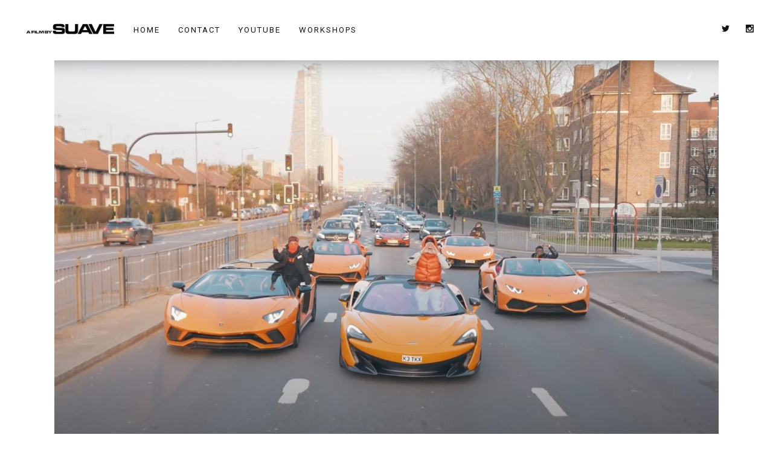

--- FILE ---
content_type: text/html; charset=UTF-8
request_url: https://afilmbysuave.com/archives/portfolio_page/page/2
body_size: 13188
content:
<!DOCTYPE html>
<html lang="en">
<head>
	<meta charset="UTF-8" />
	
				<meta name="viewport" content="width=device-width,initial-scale=1,user-scalable=no">
		
            
            
	<link rel="profile" href="https://gmpg.org/xfn/11" />
	<link rel="pingback" href="https://afilmbysuave.com/xmlrpc.php" />
	<link rel="preconnect" href="https://fonts.googleapis.com">
<link rel="preconnect" href="https://fonts.gstatic.com" crossorigin>
<link href="https://fonts.googleapis.com/css2?family=Tomorrow&display=swap" rel="stylesheet">

	<meta name='robots' content='index, follow, max-image-preview:large, max-snippet:-1, max-video-preview:-1' />

	<!-- This site is optimized with the Yoast SEO plugin v19.14 - https://yoast.com/wordpress/plugins/seo/ -->
	<title>Portfolio Archive - Page 2 of 2 - SUAVE &reg;</title>
	<link rel="canonical" href="https://afilmbysuave.com/archives/portfolio_page/page/2" />
	<link rel="prev" href="https://afilmbysuave.com/archives/portfolio_page" />
	<meta property="og:locale" content="en_US" />
	<meta property="og:type" content="website" />
	<meta property="og:title" content="Portfolio Archive - Page 2 of 2 - SUAVE &reg;" />
	<meta property="og:url" content="https://afilmbysuave.com/archives/portfolio_page" />
	<meta property="og:site_name" content="SUAVE &reg;" />
	<meta name="twitter:card" content="summary_large_image" />
	<script type="application/ld+json" class="yoast-schema-graph">{"@context":"https://schema.org","@graph":[{"@type":"CollectionPage","@id":"https://afilmbysuave.com/archives/portfolio_page","url":"https://afilmbysuave.com/archives/portfolio_page/page/2","name":"Portfolio Archive - Page 2 of 2 - SUAVE &reg;","isPartOf":{"@id":"https://afilmbysuave.com/#website"},"primaryImageOfPage":{"@id":"https://afilmbysuave.com/archives/portfolio_page/page/2#primaryimage"},"image":{"@id":"https://afilmbysuave.com/archives/portfolio_page/page/2#primaryimage"},"thumbnailUrl":"https://afilmbysuave.com/wp-content/uploads/2022/04/CENCH6FOR6.jpg","breadcrumb":{"@id":"https://afilmbysuave.com/archives/portfolio_page/page/2#breadcrumb"},"inLanguage":"en"},{"@type":"ImageObject","inLanguage":"en","@id":"https://afilmbysuave.com/archives/portfolio_page/page/2#primaryimage","url":"https://afilmbysuave.com/wp-content/uploads/2022/04/CENCH6FOR6.jpg","contentUrl":"https://afilmbysuave.com/wp-content/uploads/2022/04/CENCH6FOR6.jpg","width":1920,"height":1080},{"@type":"BreadcrumbList","@id":"https://afilmbysuave.com/archives/portfolio_page/page/2#breadcrumb","itemListElement":[{"@type":"ListItem","position":1,"name":"Home","item":"https://afilmbysuave.com/"},{"@type":"ListItem","position":2,"name":"Portfolio"}]},{"@type":"WebSite","@id":"https://afilmbysuave.com/#website","url":"https://afilmbysuave.com/","name":"SUAVE &reg;","description":"Director","potentialAction":[{"@type":"SearchAction","target":{"@type":"EntryPoint","urlTemplate":"https://afilmbysuave.com/?s={search_term_string}"},"query-input":"required name=search_term_string"}],"inLanguage":"en"}]}</script>
	<!-- / Yoast SEO plugin. -->


<link rel='dns-prefetch' href='//fonts.googleapis.com' />
<link rel="alternate" type="application/rss+xml" title="SUAVE &reg; &raquo; Feed" href="https://afilmbysuave.com/feed" />
<link rel="alternate" type="application/rss+xml" title="SUAVE &reg; &raquo; Comments Feed" href="https://afilmbysuave.com/comments/feed" />
<link rel="alternate" type="application/rss+xml" title="SUAVE &reg; &raquo; Portfolio Feed" href="https://afilmbysuave.com/archives/portfolio_page/feed/" />
		<!-- This site uses the Google Analytics by ExactMetrics plugin v7.12.1 - Using Analytics tracking - https://www.exactmetrics.com/ -->
							<script
				src="//www.googletagmanager.com/gtag/js?id=UA-146895664-1"  data-cfasync="false" data-wpfc-render="false" type="text/javascript" async></script>
			<script data-cfasync="false" data-wpfc-render="false" type="text/javascript">
				var em_version = '7.12.1';
				var em_track_user = true;
				var em_no_track_reason = '';
				
								var disableStrs = [
															'ga-disable-UA-146895664-1',
									];

				/* Function to detect opted out users */
				function __gtagTrackerIsOptedOut() {
					for (var index = 0; index < disableStrs.length; index++) {
						if (document.cookie.indexOf(disableStrs[index] + '=true') > -1) {
							return true;
						}
					}

					return false;
				}

				/* Disable tracking if the opt-out cookie exists. */
				if (__gtagTrackerIsOptedOut()) {
					for (var index = 0; index < disableStrs.length; index++) {
						window[disableStrs[index]] = true;
					}
				}

				/* Opt-out function */
				function __gtagTrackerOptout() {
					for (var index = 0; index < disableStrs.length; index++) {
						document.cookie = disableStrs[index] + '=true; expires=Thu, 31 Dec 2099 23:59:59 UTC; path=/';
						window[disableStrs[index]] = true;
					}
				}

				if ('undefined' === typeof gaOptout) {
					function gaOptout() {
						__gtagTrackerOptout();
					}
				}
								window.dataLayer = window.dataLayer || [];

				window.ExactMetricsDualTracker = {
					helpers: {},
					trackers: {},
				};
				if (em_track_user) {
					function __gtagDataLayer() {
						dataLayer.push(arguments);
					}

					function __gtagTracker(type, name, parameters) {
						if (!parameters) {
							parameters = {};
						}

						if (parameters.send_to) {
							__gtagDataLayer.apply(null, arguments);
							return;
						}

						if (type === 'event') {
							
														parameters.send_to = exactmetrics_frontend.ua;
							__gtagDataLayer(type, name, parameters);
													} else {
							__gtagDataLayer.apply(null, arguments);
						}
					}

					__gtagTracker('js', new Date());
					__gtagTracker('set', {
						'developer_id.dNDMyYj': true,
											});
															__gtagTracker('config', 'UA-146895664-1', {"forceSSL":"true"} );
										window.gtag = __gtagTracker;										(function () {
						/* https://developers.google.com/analytics/devguides/collection/analyticsjs/ */
						/* ga and __gaTracker compatibility shim. */
						var noopfn = function () {
							return null;
						};
						var newtracker = function () {
							return new Tracker();
						};
						var Tracker = function () {
							return null;
						};
						var p = Tracker.prototype;
						p.get = noopfn;
						p.set = noopfn;
						p.send = function () {
							var args = Array.prototype.slice.call(arguments);
							args.unshift('send');
							__gaTracker.apply(null, args);
						};
						var __gaTracker = function () {
							var len = arguments.length;
							if (len === 0) {
								return;
							}
							var f = arguments[len - 1];
							if (typeof f !== 'object' || f === null || typeof f.hitCallback !== 'function') {
								if ('send' === arguments[0]) {
									var hitConverted, hitObject = false, action;
									if ('event' === arguments[1]) {
										if ('undefined' !== typeof arguments[3]) {
											hitObject = {
												'eventAction': arguments[3],
												'eventCategory': arguments[2],
												'eventLabel': arguments[4],
												'value': arguments[5] ? arguments[5] : 1,
											}
										}
									}
									if ('pageview' === arguments[1]) {
										if ('undefined' !== typeof arguments[2]) {
											hitObject = {
												'eventAction': 'page_view',
												'page_path': arguments[2],
											}
										}
									}
									if (typeof arguments[2] === 'object') {
										hitObject = arguments[2];
									}
									if (typeof arguments[5] === 'object') {
										Object.assign(hitObject, arguments[5]);
									}
									if ('undefined' !== typeof arguments[1].hitType) {
										hitObject = arguments[1];
										if ('pageview' === hitObject.hitType) {
											hitObject.eventAction = 'page_view';
										}
									}
									if (hitObject) {
										action = 'timing' === arguments[1].hitType ? 'timing_complete' : hitObject.eventAction;
										hitConverted = mapArgs(hitObject);
										__gtagTracker('event', action, hitConverted);
									}
								}
								return;
							}

							function mapArgs(args) {
								var arg, hit = {};
								var gaMap = {
									'eventCategory': 'event_category',
									'eventAction': 'event_action',
									'eventLabel': 'event_label',
									'eventValue': 'event_value',
									'nonInteraction': 'non_interaction',
									'timingCategory': 'event_category',
									'timingVar': 'name',
									'timingValue': 'value',
									'timingLabel': 'event_label',
									'page': 'page_path',
									'location': 'page_location',
									'title': 'page_title',
								};
								for (arg in args) {
																		if (!(!args.hasOwnProperty(arg) || !gaMap.hasOwnProperty(arg))) {
										hit[gaMap[arg]] = args[arg];
									} else {
										hit[arg] = args[arg];
									}
								}
								return hit;
							}

							try {
								f.hitCallback();
							} catch (ex) {
							}
						};
						__gaTracker.create = newtracker;
						__gaTracker.getByName = newtracker;
						__gaTracker.getAll = function () {
							return [];
						};
						__gaTracker.remove = noopfn;
						__gaTracker.loaded = true;
						window['__gaTracker'] = __gaTracker;
					})();
									} else {
										console.log("");
					(function () {
						function __gtagTracker() {
							return null;
						}

						window['__gtagTracker'] = __gtagTracker;
						window['gtag'] = __gtagTracker;
					})();
									}
			</script>
				<!-- / Google Analytics by ExactMetrics -->
		<script type="text/javascript">
window._wpemojiSettings = {"baseUrl":"https:\/\/s.w.org\/images\/core\/emoji\/14.0.0\/72x72\/","ext":".png","svgUrl":"https:\/\/s.w.org\/images\/core\/emoji\/14.0.0\/svg\/","svgExt":".svg","source":{"concatemoji":"https:\/\/afilmbysuave.com\/wp-includes\/js\/wp-emoji-release.min.js?ver=6.1.5"}};
/*! This file is auto-generated */
!function(e,a,t){var n,r,o,i=a.createElement("canvas"),p=i.getContext&&i.getContext("2d");function s(e,t){var a=String.fromCharCode,e=(p.clearRect(0,0,i.width,i.height),p.fillText(a.apply(this,e),0,0),i.toDataURL());return p.clearRect(0,0,i.width,i.height),p.fillText(a.apply(this,t),0,0),e===i.toDataURL()}function c(e){var t=a.createElement("script");t.src=e,t.defer=t.type="text/javascript",a.getElementsByTagName("head")[0].appendChild(t)}for(o=Array("flag","emoji"),t.supports={everything:!0,everythingExceptFlag:!0},r=0;r<o.length;r++)t.supports[o[r]]=function(e){if(p&&p.fillText)switch(p.textBaseline="top",p.font="600 32px Arial",e){case"flag":return s([127987,65039,8205,9895,65039],[127987,65039,8203,9895,65039])?!1:!s([55356,56826,55356,56819],[55356,56826,8203,55356,56819])&&!s([55356,57332,56128,56423,56128,56418,56128,56421,56128,56430,56128,56423,56128,56447],[55356,57332,8203,56128,56423,8203,56128,56418,8203,56128,56421,8203,56128,56430,8203,56128,56423,8203,56128,56447]);case"emoji":return!s([129777,127995,8205,129778,127999],[129777,127995,8203,129778,127999])}return!1}(o[r]),t.supports.everything=t.supports.everything&&t.supports[o[r]],"flag"!==o[r]&&(t.supports.everythingExceptFlag=t.supports.everythingExceptFlag&&t.supports[o[r]]);t.supports.everythingExceptFlag=t.supports.everythingExceptFlag&&!t.supports.flag,t.DOMReady=!1,t.readyCallback=function(){t.DOMReady=!0},t.supports.everything||(n=function(){t.readyCallback()},a.addEventListener?(a.addEventListener("DOMContentLoaded",n,!1),e.addEventListener("load",n,!1)):(e.attachEvent("onload",n),a.attachEvent("onreadystatechange",function(){"complete"===a.readyState&&t.readyCallback()})),(e=t.source||{}).concatemoji?c(e.concatemoji):e.wpemoji&&e.twemoji&&(c(e.twemoji),c(e.wpemoji)))}(window,document,window._wpemojiSettings);
</script>
<style type="text/css">
img.wp-smiley,
img.emoji {
	display: inline !important;
	border: none !important;
	box-shadow: none !important;
	height: 1em !important;
	width: 1em !important;
	margin: 0 0.07em !important;
	vertical-align: -0.1em !important;
	background: none !important;
	padding: 0 !important;
}
</style>
	<link rel="stylesheet" href="https://afilmbysuave.com/wp-content/cache/minify/f8fc1.css" media="all" />



<style id='global-styles-inline-css' type='text/css'>
body{--wp--preset--color--black: #000000;--wp--preset--color--cyan-bluish-gray: #abb8c3;--wp--preset--color--white: #ffffff;--wp--preset--color--pale-pink: #f78da7;--wp--preset--color--vivid-red: #cf2e2e;--wp--preset--color--luminous-vivid-orange: #ff6900;--wp--preset--color--luminous-vivid-amber: #fcb900;--wp--preset--color--light-green-cyan: #7bdcb5;--wp--preset--color--vivid-green-cyan: #00d084;--wp--preset--color--pale-cyan-blue: #8ed1fc;--wp--preset--color--vivid-cyan-blue: #0693e3;--wp--preset--color--vivid-purple: #9b51e0;--wp--preset--gradient--vivid-cyan-blue-to-vivid-purple: linear-gradient(135deg,rgba(6,147,227,1) 0%,rgb(155,81,224) 100%);--wp--preset--gradient--light-green-cyan-to-vivid-green-cyan: linear-gradient(135deg,rgb(122,220,180) 0%,rgb(0,208,130) 100%);--wp--preset--gradient--luminous-vivid-amber-to-luminous-vivid-orange: linear-gradient(135deg,rgba(252,185,0,1) 0%,rgba(255,105,0,1) 100%);--wp--preset--gradient--luminous-vivid-orange-to-vivid-red: linear-gradient(135deg,rgba(255,105,0,1) 0%,rgb(207,46,46) 100%);--wp--preset--gradient--very-light-gray-to-cyan-bluish-gray: linear-gradient(135deg,rgb(238,238,238) 0%,rgb(169,184,195) 100%);--wp--preset--gradient--cool-to-warm-spectrum: linear-gradient(135deg,rgb(74,234,220) 0%,rgb(151,120,209) 20%,rgb(207,42,186) 40%,rgb(238,44,130) 60%,rgb(251,105,98) 80%,rgb(254,248,76) 100%);--wp--preset--gradient--blush-light-purple: linear-gradient(135deg,rgb(255,206,236) 0%,rgb(152,150,240) 100%);--wp--preset--gradient--blush-bordeaux: linear-gradient(135deg,rgb(254,205,165) 0%,rgb(254,45,45) 50%,rgb(107,0,62) 100%);--wp--preset--gradient--luminous-dusk: linear-gradient(135deg,rgb(255,203,112) 0%,rgb(199,81,192) 50%,rgb(65,88,208) 100%);--wp--preset--gradient--pale-ocean: linear-gradient(135deg,rgb(255,245,203) 0%,rgb(182,227,212) 50%,rgb(51,167,181) 100%);--wp--preset--gradient--electric-grass: linear-gradient(135deg,rgb(202,248,128) 0%,rgb(113,206,126) 100%);--wp--preset--gradient--midnight: linear-gradient(135deg,rgb(2,3,129) 0%,rgb(40,116,252) 100%);--wp--preset--duotone--dark-grayscale: url('#wp-duotone-dark-grayscale');--wp--preset--duotone--grayscale: url('#wp-duotone-grayscale');--wp--preset--duotone--purple-yellow: url('#wp-duotone-purple-yellow');--wp--preset--duotone--blue-red: url('#wp-duotone-blue-red');--wp--preset--duotone--midnight: url('#wp-duotone-midnight');--wp--preset--duotone--magenta-yellow: url('#wp-duotone-magenta-yellow');--wp--preset--duotone--purple-green: url('#wp-duotone-purple-green');--wp--preset--duotone--blue-orange: url('#wp-duotone-blue-orange');--wp--preset--font-size--small: 13px;--wp--preset--font-size--medium: 20px;--wp--preset--font-size--large: 36px;--wp--preset--font-size--x-large: 42px;--wp--preset--spacing--20: 0.44rem;--wp--preset--spacing--30: 0.67rem;--wp--preset--spacing--40: 1rem;--wp--preset--spacing--50: 1.5rem;--wp--preset--spacing--60: 2.25rem;--wp--preset--spacing--70: 3.38rem;--wp--preset--spacing--80: 5.06rem;}:where(.is-layout-flex){gap: 0.5em;}body .is-layout-flow > .alignleft{float: left;margin-inline-start: 0;margin-inline-end: 2em;}body .is-layout-flow > .alignright{float: right;margin-inline-start: 2em;margin-inline-end: 0;}body .is-layout-flow > .aligncenter{margin-left: auto !important;margin-right: auto !important;}body .is-layout-constrained > .alignleft{float: left;margin-inline-start: 0;margin-inline-end: 2em;}body .is-layout-constrained > .alignright{float: right;margin-inline-start: 2em;margin-inline-end: 0;}body .is-layout-constrained > .aligncenter{margin-left: auto !important;margin-right: auto !important;}body .is-layout-constrained > :where(:not(.alignleft):not(.alignright):not(.alignfull)){max-width: var(--wp--style--global--content-size);margin-left: auto !important;margin-right: auto !important;}body .is-layout-constrained > .alignwide{max-width: var(--wp--style--global--wide-size);}body .is-layout-flex{display: flex;}body .is-layout-flex{flex-wrap: wrap;align-items: center;}body .is-layout-flex > *{margin: 0;}:where(.wp-block-columns.is-layout-flex){gap: 2em;}.has-black-color{color: var(--wp--preset--color--black) !important;}.has-cyan-bluish-gray-color{color: var(--wp--preset--color--cyan-bluish-gray) !important;}.has-white-color{color: var(--wp--preset--color--white) !important;}.has-pale-pink-color{color: var(--wp--preset--color--pale-pink) !important;}.has-vivid-red-color{color: var(--wp--preset--color--vivid-red) !important;}.has-luminous-vivid-orange-color{color: var(--wp--preset--color--luminous-vivid-orange) !important;}.has-luminous-vivid-amber-color{color: var(--wp--preset--color--luminous-vivid-amber) !important;}.has-light-green-cyan-color{color: var(--wp--preset--color--light-green-cyan) !important;}.has-vivid-green-cyan-color{color: var(--wp--preset--color--vivid-green-cyan) !important;}.has-pale-cyan-blue-color{color: var(--wp--preset--color--pale-cyan-blue) !important;}.has-vivid-cyan-blue-color{color: var(--wp--preset--color--vivid-cyan-blue) !important;}.has-vivid-purple-color{color: var(--wp--preset--color--vivid-purple) !important;}.has-black-background-color{background-color: var(--wp--preset--color--black) !important;}.has-cyan-bluish-gray-background-color{background-color: var(--wp--preset--color--cyan-bluish-gray) !important;}.has-white-background-color{background-color: var(--wp--preset--color--white) !important;}.has-pale-pink-background-color{background-color: var(--wp--preset--color--pale-pink) !important;}.has-vivid-red-background-color{background-color: var(--wp--preset--color--vivid-red) !important;}.has-luminous-vivid-orange-background-color{background-color: var(--wp--preset--color--luminous-vivid-orange) !important;}.has-luminous-vivid-amber-background-color{background-color: var(--wp--preset--color--luminous-vivid-amber) !important;}.has-light-green-cyan-background-color{background-color: var(--wp--preset--color--light-green-cyan) !important;}.has-vivid-green-cyan-background-color{background-color: var(--wp--preset--color--vivid-green-cyan) !important;}.has-pale-cyan-blue-background-color{background-color: var(--wp--preset--color--pale-cyan-blue) !important;}.has-vivid-cyan-blue-background-color{background-color: var(--wp--preset--color--vivid-cyan-blue) !important;}.has-vivid-purple-background-color{background-color: var(--wp--preset--color--vivid-purple) !important;}.has-black-border-color{border-color: var(--wp--preset--color--black) !important;}.has-cyan-bluish-gray-border-color{border-color: var(--wp--preset--color--cyan-bluish-gray) !important;}.has-white-border-color{border-color: var(--wp--preset--color--white) !important;}.has-pale-pink-border-color{border-color: var(--wp--preset--color--pale-pink) !important;}.has-vivid-red-border-color{border-color: var(--wp--preset--color--vivid-red) !important;}.has-luminous-vivid-orange-border-color{border-color: var(--wp--preset--color--luminous-vivid-orange) !important;}.has-luminous-vivid-amber-border-color{border-color: var(--wp--preset--color--luminous-vivid-amber) !important;}.has-light-green-cyan-border-color{border-color: var(--wp--preset--color--light-green-cyan) !important;}.has-vivid-green-cyan-border-color{border-color: var(--wp--preset--color--vivid-green-cyan) !important;}.has-pale-cyan-blue-border-color{border-color: var(--wp--preset--color--pale-cyan-blue) !important;}.has-vivid-cyan-blue-border-color{border-color: var(--wp--preset--color--vivid-cyan-blue) !important;}.has-vivid-purple-border-color{border-color: var(--wp--preset--color--vivid-purple) !important;}.has-vivid-cyan-blue-to-vivid-purple-gradient-background{background: var(--wp--preset--gradient--vivid-cyan-blue-to-vivid-purple) !important;}.has-light-green-cyan-to-vivid-green-cyan-gradient-background{background: var(--wp--preset--gradient--light-green-cyan-to-vivid-green-cyan) !important;}.has-luminous-vivid-amber-to-luminous-vivid-orange-gradient-background{background: var(--wp--preset--gradient--luminous-vivid-amber-to-luminous-vivid-orange) !important;}.has-luminous-vivid-orange-to-vivid-red-gradient-background{background: var(--wp--preset--gradient--luminous-vivid-orange-to-vivid-red) !important;}.has-very-light-gray-to-cyan-bluish-gray-gradient-background{background: var(--wp--preset--gradient--very-light-gray-to-cyan-bluish-gray) !important;}.has-cool-to-warm-spectrum-gradient-background{background: var(--wp--preset--gradient--cool-to-warm-spectrum) !important;}.has-blush-light-purple-gradient-background{background: var(--wp--preset--gradient--blush-light-purple) !important;}.has-blush-bordeaux-gradient-background{background: var(--wp--preset--gradient--blush-bordeaux) !important;}.has-luminous-dusk-gradient-background{background: var(--wp--preset--gradient--luminous-dusk) !important;}.has-pale-ocean-gradient-background{background: var(--wp--preset--gradient--pale-ocean) !important;}.has-electric-grass-gradient-background{background: var(--wp--preset--gradient--electric-grass) !important;}.has-midnight-gradient-background{background: var(--wp--preset--gradient--midnight) !important;}.has-small-font-size{font-size: var(--wp--preset--font-size--small) !important;}.has-medium-font-size{font-size: var(--wp--preset--font-size--medium) !important;}.has-large-font-size{font-size: var(--wp--preset--font-size--large) !important;}.has-x-large-font-size{font-size: var(--wp--preset--font-size--x-large) !important;}
.wp-block-navigation a:where(:not(.wp-element-button)){color: inherit;}
:where(.wp-block-columns.is-layout-flex){gap: 2em;}
.wp-block-pullquote{font-size: 1.5em;line-height: 1.6;}
</style>
<link rel="stylesheet" href="https://afilmbysuave.com/wp-content/cache/minify/4eebb.css" media="all" />


<style id='rs-plugin-settings-inline-css' type='text/css'>
#rs-demo-id {}
</style>
<link rel="stylesheet" href="https://afilmbysuave.com/wp-content/cache/minify/33ec4.css" media="all" />













<style id='bridge-style-dynamic-responsive-inline-css' type='text/css'>
.wpcf7-response-output
{
     color: black !important;
}

.wpcf7-submit {margin-left: 70px !important;}

.fa-angle-left {display:none !important;}
.fa-angle-right {display:none !important;}
.wavy {text-align: center !important;}
.qode_print {display:none !important;}
.qode_like {display:none !important;}
.portfolio_like {display:none !important;}
.lightbox {display:none !important;}

.cf7_custom_style_1 input.wpcf7-form-control.wpcf7-submit, .cf7_custom_style_1 input.wpcf7-form-control.wpcf7-submit:not([disabled]) {
     margin-top: 5px;
}

.social_share_dropdown ul li a:hover i {
    color: #fff !important;
}

.header_bottom_right_widget_holder {
     padding: 0
}

.projects_holder.justified-gallery article .project_category {
     font-size: 11px;
     line-height: 11px;
     font-weight: 400;
}

.portfolio_main_holder .item_holder .portfolio_title {
     margin-bottom: 11px;
}

.portfolio_template_8 .portfolio_detail .info p, .portfolio_template_8 .portfolio_detail .info span {
font-size: 11px;
line-height: 20px;
}

.comments .comment .text .text_holder {
    margin: 13px 0 0;
}

.comment_holder .comment {
    padding: 34px 25px 37px;
    background-color: #f9f9f9;
}

.blog_holder article .post_text .post_text_inner {
    padding: 35px 23px 35px 23px;
}

@import url('https://fonts.googleapis.com/css2?family=Tomorrow&display=swap');
</style>
<link rel="stylesheet" href="https://afilmbysuave.com/wp-content/cache/minify/57457.css" media="all" />

<link rel='stylesheet' id='bridge-style-handle-google-fonts-css' href='https://fonts.googleapis.com/css?family=Raleway%3A100%2C200%2C300%2C400%2C500%2C600%2C700%2C800%2C900%2C300italic%2C400italic%2C700italic%7CRoboto%3A100%2C200%2C300%2C400%2C500%2C600%2C700%2C800%2C900%2C300italic%2C400italic%2C700italic&#038;subset=latin%2Clatin-ext&#038;ver=1.0.0' type='text/css' media='all' />
<!--[if lt IE 9]>
<link rel='stylesheet' id='vc_lte_ie9-css' href='https://afilmbysuave.com/wp-content/plugins/js_composer_/assets/css/vc_lte_ie9.min.css?ver=6.0.5' type='text/css' media='screen' />
<![endif]-->
<script type='text/javascript' id='layerslider-greensock-js-extra'>
/* <![CDATA[ */
var LS_Meta = {"v":"6.8.4"};
/* ]]> */
</script>
<script  src="https://afilmbysuave.com/wp-content/cache/minify/cbd2f.js"></script>






<script data-cfasync="false" data-wpfc-render="false" type="text/javascript" id='exactmetrics-frontend-script-js-extra'>/* <![CDATA[ */
var exactmetrics_frontend = {"js_events_tracking":"true","download_extensions":"zip,mp3,mpeg,pdf,docx,pptx,xlsx,rar","inbound_paths":"[{\"path\":\"\\\/go\\\/\",\"label\":\"affiliate\"},{\"path\":\"\\\/recommend\\\/\",\"label\":\"affiliate\"}]","home_url":"https:\/\/afilmbysuave.com","hash_tracking":"false","ua":"UA-146895664-1","v4_id":""};/* ]]> */
</script>
<script  src="https://afilmbysuave.com/wp-content/cache/minify/a5ac4.js"></script>


<meta name="generator" content="Powered by LayerSlider 6.8.4 - Multi-Purpose, Responsive, Parallax, Mobile-Friendly Slider Plugin for WordPress." />
<!-- LayerSlider updates and docs at: https://layerslider.kreaturamedia.com -->
<link rel="https://api.w.org/" href="https://afilmbysuave.com/wp-json/" /><link rel="EditURI" type="application/rsd+xml" title="RSD" href="https://afilmbysuave.com/xmlrpc.php?rsd" />
<link rel="wlwmanifest" type="application/wlwmanifest+xml" href="https://afilmbysuave.com/wp-includes/wlwmanifest.xml" />
<meta name="generator" content="WordPress 6.1.5" />
<style type="text/css">.recentcomments a{display:inline !important;padding:0 !important;margin:0 !important;}</style><!-- All in one Favicon 4.7 --><link rel="icon" href="https://afilmbysuave.com/wp-content/uploads/2019/09/favicon.png" type="image/png"/>
<meta name="generator" content="Powered by WPBakery Page Builder - drag and drop page builder for WordPress."/>
<meta name="generator" content="Powered by Slider Revolution 6.0.9 - responsive, Mobile-Friendly Slider Plugin for WordPress with comfortable drag and drop interface." />
<link rel="icon" href="https://afilmbysuave.com/wp-content/uploads/2019/09/cropped-favicon-32x32.png" sizes="32x32" />
<link rel="icon" href="https://afilmbysuave.com/wp-content/uploads/2019/09/cropped-favicon-192x192.png" sizes="192x192" />
<link rel="apple-touch-icon" href="https://afilmbysuave.com/wp-content/uploads/2019/09/cropped-favicon-180x180.png" />
<meta name="msapplication-TileImage" content="https://afilmbysuave.com/wp-content/uploads/2019/09/cropped-favicon-270x270.png" />
<script type="text/javascript">function setREVStartSize(a){try{var b,c=document.getElementById(a.c).parentNode.offsetWidth;if(c=0===c||isNaN(c)?window.innerWidth:c,a.tabw=void 0===a.tabw?0:parseInt(a.tabw),a.thumbw=void 0===a.thumbw?0:parseInt(a.thumbw),a.tabh=void 0===a.tabh?0:parseInt(a.tabh),a.thumbh=void 0===a.thumbh?0:parseInt(a.thumbh),a.tabhide=void 0===a.tabhide?0:parseInt(a.tabhide),a.thumbhide=void 0===a.thumbhide?0:parseInt(a.thumbhide),a.mh=void 0===a.mh||""==a.mh?0:a.mh,"fullscreen"===a.layout||"fullscreen"===a.l)b=Math.max(a.mh,window.innerHeight);else{for(var d in a.gw=Array.isArray(a.gw)?a.gw:[a.gw],a.rl)(void 0===a.gw[d]||0===a.gw[d])&&(a.gw[d]=a.gw[d-1]);for(var d in a.gh=void 0===a.el||""===a.el||Array.isArray(a.el)&&0==a.el.length?a.gh:a.el,a.gh=Array.isArray(a.gh)?a.gh:[a.gh],a.rl)(void 0===a.gh[d]||0===a.gh[d])&&(a.gh[d]=a.gh[d-1]);var e,f=Array(a.rl.length),g=0;for(var d in a.tabw=a.tabhide>=c?0:a.tabw,a.thumbw=a.thumbhide>=c?0:a.thumbw,a.tabh=a.tabhide>=c?0:a.tabh,a.thumbh=a.thumbhide>=c?0:a.thumbh,a.rl)f[d]=a.rl[d]<window.innerWidth?0:a.rl[d];for(var d in e=f[0],f)e>f[d]&&0<f[d]&&(e=f[d],g=d);var h=c>a.gw[g]+a.tabw+a.thumbw?1:(c-(a.tabw+a.thumbw))/a.gw[g];b=a.gh[g]*h+(a.tabh+a.thumbh)}void 0===window.rs_init_css&&(window.rs_init_css=document.head.appendChild(document.createElement("style"))),document.getElementById(a.c).height=b,window.rs_init_css.innerHTML+="#"+a.c+"_wrapper { height: "+b+"px }"}catch(a){console.log("Failure at Presize of Slider:"+a)}};</script>
<noscript><style> .wpb_animate_when_almost_visible { opacity: 1; }</style></noscript></head>

<body data-rsssl=1 class="archive paged post-type-archive post-type-archive-portfolio_page paged-2 post-type-paged-2 bridge-core-1.0.6 ajax_fade page_not_loaded  qode-title-hidden paspartu_enabled qode_grid_1300 qode-content-sidebar-responsive qode-theme-ver-18.2 qode-theme-bridge disabled_footer_bottom wpb-js-composer js-comp-ver-6.0.5 vc_responsive" itemscope itemtype="http://schema.org/WebPage">


<svg xmlns="http://www.w3.org/2000/svg" viewBox="0 0 0 0" width="0" height="0" focusable="false" role="none" style="visibility: hidden; position: absolute; left: -9999px; overflow: hidden;" ><defs><filter id="wp-duotone-dark-grayscale"><feColorMatrix color-interpolation-filters="sRGB" type="matrix" values=" .299 .587 .114 0 0 .299 .587 .114 0 0 .299 .587 .114 0 0 .299 .587 .114 0 0 " /><feComponentTransfer color-interpolation-filters="sRGB" ><feFuncR type="table" tableValues="0 0.49803921568627" /><feFuncG type="table" tableValues="0 0.49803921568627" /><feFuncB type="table" tableValues="0 0.49803921568627" /><feFuncA type="table" tableValues="1 1" /></feComponentTransfer><feComposite in2="SourceGraphic" operator="in" /></filter></defs></svg><svg xmlns="http://www.w3.org/2000/svg" viewBox="0 0 0 0" width="0" height="0" focusable="false" role="none" style="visibility: hidden; position: absolute; left: -9999px; overflow: hidden;" ><defs><filter id="wp-duotone-grayscale"><feColorMatrix color-interpolation-filters="sRGB" type="matrix" values=" .299 .587 .114 0 0 .299 .587 .114 0 0 .299 .587 .114 0 0 .299 .587 .114 0 0 " /><feComponentTransfer color-interpolation-filters="sRGB" ><feFuncR type="table" tableValues="0 1" /><feFuncG type="table" tableValues="0 1" /><feFuncB type="table" tableValues="0 1" /><feFuncA type="table" tableValues="1 1" /></feComponentTransfer><feComposite in2="SourceGraphic" operator="in" /></filter></defs></svg><svg xmlns="http://www.w3.org/2000/svg" viewBox="0 0 0 0" width="0" height="0" focusable="false" role="none" style="visibility: hidden; position: absolute; left: -9999px; overflow: hidden;" ><defs><filter id="wp-duotone-purple-yellow"><feColorMatrix color-interpolation-filters="sRGB" type="matrix" values=" .299 .587 .114 0 0 .299 .587 .114 0 0 .299 .587 .114 0 0 .299 .587 .114 0 0 " /><feComponentTransfer color-interpolation-filters="sRGB" ><feFuncR type="table" tableValues="0.54901960784314 0.98823529411765" /><feFuncG type="table" tableValues="0 1" /><feFuncB type="table" tableValues="0.71764705882353 0.25490196078431" /><feFuncA type="table" tableValues="1 1" /></feComponentTransfer><feComposite in2="SourceGraphic" operator="in" /></filter></defs></svg><svg xmlns="http://www.w3.org/2000/svg" viewBox="0 0 0 0" width="0" height="0" focusable="false" role="none" style="visibility: hidden; position: absolute; left: -9999px; overflow: hidden;" ><defs><filter id="wp-duotone-blue-red"><feColorMatrix color-interpolation-filters="sRGB" type="matrix" values=" .299 .587 .114 0 0 .299 .587 .114 0 0 .299 .587 .114 0 0 .299 .587 .114 0 0 " /><feComponentTransfer color-interpolation-filters="sRGB" ><feFuncR type="table" tableValues="0 1" /><feFuncG type="table" tableValues="0 0.27843137254902" /><feFuncB type="table" tableValues="0.5921568627451 0.27843137254902" /><feFuncA type="table" tableValues="1 1" /></feComponentTransfer><feComposite in2="SourceGraphic" operator="in" /></filter></defs></svg><svg xmlns="http://www.w3.org/2000/svg" viewBox="0 0 0 0" width="0" height="0" focusable="false" role="none" style="visibility: hidden; position: absolute; left: -9999px; overflow: hidden;" ><defs><filter id="wp-duotone-midnight"><feColorMatrix color-interpolation-filters="sRGB" type="matrix" values=" .299 .587 .114 0 0 .299 .587 .114 0 0 .299 .587 .114 0 0 .299 .587 .114 0 0 " /><feComponentTransfer color-interpolation-filters="sRGB" ><feFuncR type="table" tableValues="0 0" /><feFuncG type="table" tableValues="0 0.64705882352941" /><feFuncB type="table" tableValues="0 1" /><feFuncA type="table" tableValues="1 1" /></feComponentTransfer><feComposite in2="SourceGraphic" operator="in" /></filter></defs></svg><svg xmlns="http://www.w3.org/2000/svg" viewBox="0 0 0 0" width="0" height="0" focusable="false" role="none" style="visibility: hidden; position: absolute; left: -9999px; overflow: hidden;" ><defs><filter id="wp-duotone-magenta-yellow"><feColorMatrix color-interpolation-filters="sRGB" type="matrix" values=" .299 .587 .114 0 0 .299 .587 .114 0 0 .299 .587 .114 0 0 .299 .587 .114 0 0 " /><feComponentTransfer color-interpolation-filters="sRGB" ><feFuncR type="table" tableValues="0.78039215686275 1" /><feFuncG type="table" tableValues="0 0.94901960784314" /><feFuncB type="table" tableValues="0.35294117647059 0.47058823529412" /><feFuncA type="table" tableValues="1 1" /></feComponentTransfer><feComposite in2="SourceGraphic" operator="in" /></filter></defs></svg><svg xmlns="http://www.w3.org/2000/svg" viewBox="0 0 0 0" width="0" height="0" focusable="false" role="none" style="visibility: hidden; position: absolute; left: -9999px; overflow: hidden;" ><defs><filter id="wp-duotone-purple-green"><feColorMatrix color-interpolation-filters="sRGB" type="matrix" values=" .299 .587 .114 0 0 .299 .587 .114 0 0 .299 .587 .114 0 0 .299 .587 .114 0 0 " /><feComponentTransfer color-interpolation-filters="sRGB" ><feFuncR type="table" tableValues="0.65098039215686 0.40392156862745" /><feFuncG type="table" tableValues="0 1" /><feFuncB type="table" tableValues="0.44705882352941 0.4" /><feFuncA type="table" tableValues="1 1" /></feComponentTransfer><feComposite in2="SourceGraphic" operator="in" /></filter></defs></svg><svg xmlns="http://www.w3.org/2000/svg" viewBox="0 0 0 0" width="0" height="0" focusable="false" role="none" style="visibility: hidden; position: absolute; left: -9999px; overflow: hidden;" ><defs><filter id="wp-duotone-blue-orange"><feColorMatrix color-interpolation-filters="sRGB" type="matrix" values=" .299 .587 .114 0 0 .299 .587 .114 0 0 .299 .587 .114 0 0 .299 .587 .114 0 0 " /><feComponentTransfer color-interpolation-filters="sRGB" ><feFuncR type="table" tableValues="0.098039215686275 1" /><feFuncG type="table" tableValues="0 0.66274509803922" /><feFuncB type="table" tableValues="0.84705882352941 0.41960784313725" /><feFuncA type="table" tableValues="1 1" /></feComponentTransfer><feComposite in2="SourceGraphic" operator="in" /></filter></defs></svg>
	<div class="ajax_loader"><div class="ajax_loader_1"><div class="cube"></div></div></div>
	
<div class="wrapper">
	<div class="wrapper_inner">

    
		<!-- Google Analytics start -->
				<!-- Google Analytics end -->

		
	<header class=" scroll_header_top_area  fixed scrolled_not_transparent paspartu_header_alignment menu_position_left page_header">
	<div class="header_inner clearfix">
				<div class="header_top_bottom_holder">
			
			<div class="header_bottom clearfix" style='' >
											<div class="header_inner_left">
																	<div class="mobile_menu_button">
		<span>
			<span aria-hidden="true" class="qode_icon_font_elegant icon_menu " ></span>		</span>
	</div>
								<div class="logo_wrapper" >
	<div class="q_logo">
		<a itemprop="url" href="https://afilmbysuave.com/" >
             <img itemprop="image" class="normal" src="https://afilmbysuave.com/wp-content/uploads/2021/02/afbs.png" alt="Logo"> 			 <img itemprop="image" class="light" src="https://bridge14.qodeinteractive.com/wp-content/themes/bridge/img/logo_white.png" alt="Logo"/> 			 <img itemprop="image" class="dark" src="https://afilmbysuave.com/wp-content/uploads/2021/02/afbs.png" alt="Logo"/> 			 <img itemprop="image" class="sticky" src="https://afilmbysuave.com/wp-content/uploads/2021/02/afbs.png" alt="Logo"/> 			 <img itemprop="image" class="mobile" src="https://afilmbysuave.com/wp-content/uploads/2021/02/afbs.png" alt="Logo"/> 					</a>
	</div>
	</div>															</div>
															<div class="header_inner_right">
									<div class="side_menu_button_wrapper right">
																					<div class="header_bottom_right_widget_holder"><span class='q_social_icon_holder normal_social' data-color=#111111 data-hover-color=#545454><a itemprop='url' href='https://www.twitter.com/mylessuave' target='_blank'><span aria-hidden="true" class="qode_icon_font_elegant social_twitter  simple_social" style="color: #111111;margin: 0 15px 0 0;font-size: 13px;" ></span></a></span><span class='q_social_icon_holder normal_social' data-color=#111111 data-hover-color=#545454><a itemprop='url' href='https://www.instagram.com/mylessuave' target='_blank'><span aria-hidden="true" class="qode_icon_font_elegant social_instagram  simple_social" style="color: #111111;margin: 0 0 0 0;font-size: 13px;" ></span></a></span></div>
																														<div class="side_menu_button">
																																											</div>
									</div>
								</div>
							
							
							<nav class="main_menu drop_down left">
								<ul id="menu-main-menu" class=""><li id="nav-menu-item-419" class="menu-item menu-item-type-post_type menu-item-object-page menu-item-home  narrow"><a href="https://afilmbysuave.com/" class=""><i class="menu_icon blank fa"></i><span>Home</span><span class="plus"></span></a></li>
<li id="nav-menu-item-207" class="menu-item menu-item-type-post_type menu-item-object-page  narrow"><a href="https://afilmbysuave.com/contact" class=""><i class="menu_icon blank fa"></i><span>Contact</span><span class="plus"></span></a></li>
<li id="nav-menu-item-522" class="menu-item menu-item-type-custom menu-item-object-custom  narrow"><a href="http://www.youtube.com/afilmbysuave" class=""><i class="menu_icon blank fa"></i><span>Youtube</span><span class="plus"></span></a></li>
<li id="nav-menu-item-658" class="menu-item menu-item-type-post_type menu-item-object-page  narrow"><a href="https://afilmbysuave.com/workshops" class=""><i class="menu_icon blank fa"></i><span>Workshops</span><span class="plus"></span></a></li>
</ul>							</nav>
														<nav class="mobile_menu">
	<ul id="menu-main-menu-1" class=""><li id="mobile-menu-item-419" class="menu-item menu-item-type-post_type menu-item-object-page menu-item-home "><a href="https://afilmbysuave.com/" class=""><span>Home</span></a><span class="mobile_arrow"><i class="fa fa-angle-right"></i><i class="fa fa-angle-down"></i></span></li>
<li id="mobile-menu-item-207" class="menu-item menu-item-type-post_type menu-item-object-page "><a href="https://afilmbysuave.com/contact" class=""><span>Contact</span></a><span class="mobile_arrow"><i class="fa fa-angle-right"></i><i class="fa fa-angle-down"></i></span></li>
<li id="mobile-menu-item-522" class="menu-item menu-item-type-custom menu-item-object-custom "><a href="http://www.youtube.com/afilmbysuave" class=""><span>Youtube</span></a><span class="mobile_arrow"><i class="fa fa-angle-right"></i><i class="fa fa-angle-down"></i></span></li>
<li id="mobile-menu-item-658" class="menu-item menu-item-type-post_type menu-item-object-page "><a href="https://afilmbysuave.com/workshops" class=""><span>Workshops</span></a><span class="mobile_arrow"><i class="fa fa-angle-right"></i><i class="fa fa-angle-down"></i></span></li>
</ul></nav>											</div>
			</div>
		</div>
</header>	
	
        <div class="paspartu_outer  disable_top_paspartu disable_bottom_paspartu">
        
        
        <div class="paspartu_left"></div>
        <div class="paspartu_right"></div>
        <div class="paspartu_inner">
    
    
    <div class="content content_top_margin">
            <div class="meta">

            
        <div class="seo_title">Portfolio Archive - Page 2 of 2 - SUAVE &reg;</div>

        


                        
            <span id="qode_page_id">-1</span>
            <div class="body_classes">archive,paged,post-type-archive,post-type-archive-portfolio_page,paged-2,post-type-paged-2,bridge-core-1.0.6,ajax_fade,page_not_loaded,,qode-title-hidden,paspartu_enabled,qode_grid_1300,qode-content-sidebar-responsive,qode-theme-ver-18.2,qode-theme-bridge,disabled_footer_bottom,wpb-js-composer js-comp-ver-6.0.5,vc_responsive</div>
        </div>
        <div class="content_inner  ">
    <style type="text/css" id="stylesheet-inline-css--1">   .archive.disabled_footer_top .footer_top_holder, .archive.disabled_footer_bottom .footer_bottom_holder { display: none;}

</style>
	
				<div class="container">
            			<div class="container_inner default_template_holder clearfix">
									<div class="blog_holder blog_large_image">

	
    <!--if template name is defined than it is used our template and we can use query '$blog_query'-->
    
        <!--otherwise it is archive or category page and we don't have query-->
                    		<article id="post-580" class="post-580 portfolio_page type-portfolio_page status-publish has-post-thumbnail hentry portfolio_category-music-videos">
			<div class="post_content_holder">
									<div class="post_image">
						<a itemprop="url" href="https://afilmbysuave.com/archives/portfolio_page/central-cee-6-for-6" title="Central Cee &#8211; 6 For 6">
							<img width="1920" height="1080" src="https://afilmbysuave.com/wp-content/uploads/2022/04/CENCH6FOR6.jpg" class="attachment-full size-full wp-post-image" alt="" decoding="async" srcset="https://afilmbysuave.com/wp-content/uploads/2022/04/CENCH6FOR6.jpg 1920w, https://afilmbysuave.com/wp-content/uploads/2022/04/CENCH6FOR6-300x169.jpg 300w, https://afilmbysuave.com/wp-content/uploads/2022/04/CENCH6FOR6-1024x576.jpg 1024w, https://afilmbysuave.com/wp-content/uploads/2022/04/CENCH6FOR6-768x432.jpg 768w, https://afilmbysuave.com/wp-content/uploads/2022/04/CENCH6FOR6-1536x864.jpg 1536w, https://afilmbysuave.com/wp-content/uploads/2022/04/CENCH6FOR6-700x394.jpg 700w, https://afilmbysuave.com/wp-content/uploads/2022/04/CENCH6FOR6-539x303.jpg 539w" sizes="(max-width: 1920px) 100vw, 1920px" />						</a>
					</div>
								<div class="post_text">
					<div class="post_text_inner">
						<h2 itemprop="name" class="entry_title"><span itemprop="dateCreated" class="date entry_date updated">01 Feb<meta itemprop="interactionCount" content="UserComments: 0"/></span> <a itemprop="url" href="https://afilmbysuave.com/archives/portfolio_page/central-cee-6-for-6" title="Central Cee &#8211; 6 For 6">Central Cee &#8211; 6 For 6</a></h2>
						<div class="post_info">
							<span class="time">Posted at 14:41h</span>
							in                                                             <span class="post_author">
                                    by                                    <a itemprop="author" class="post_author_link" href="https://afilmbysuave.com/archives/author/maynuusserr983">maynuusserr983</a>
                                </span>
                            															<span class="dots"><i class="fa fa-square"></i></span><a itemprop="url" class="post_comments" href="https://afilmbysuave.com/archives/portfolio_page/central-cee-6-for-6#respond" target="_self">0 Comments</a>
																							<span class="dots"><i class="fa fa-square"></i></span><div class="blog_like">
									<a  href="#" class="qode-like" id="qode-like-580" title="Like this">1<span>  Like</span></a>								</div>
																						<span class="dots"><i class="fa fa-square"></i></span><div class="portfolio_share qode_share"><div class="social_share_holder"><a href="javascript:void(0)" target="_self"><span class="social_share_title">Share</span></a><div class="social_share_dropdown"><div class="inner_arrow"></div><ul><li class="facebook_share"><a href="javascript:void(0)" onclick="window.open('https://www.facebook.com/sharer.php?u=https%3A%2F%2Fafilmbysuave.com%2Farchives%2Fportfolio_page%2Fcentral-cee-6-for-6', 'sharer', 'toolbar=0,status=0,width=620,height=280');"><i class="fa fa-facebook"></i></a></li><li class="twitter_share"><a href="#" onclick="popUp=window.open('https://twitter.com/share?status=Lorem+ipsum+dolor+sit+amet%2C+consectetuer+adipiscing+elit.+Nam+cursus.+Morbi+ut+mi.+Nullam+enim+leo%2C+egestas+id%2C+https://afilmbysuave.com/archives/portfolio_page/central-cee-6-for-6', 'popupwindow', 'scrollbars=yes,width=800,height=400');popUp.focus();return false;"><i class="fa fa-twitter"></i></a></li><li  class="google_share"><a href="#" onclick="popUp=window.open('https://plus.google.com/share?url=https%3A%2F%2Fafilmbysuave.com%2Farchives%2Fportfolio_page%2Fcentral-cee-6-for-6', 'popupwindow', 'scrollbars=yes,width=800,height=400');popUp.focus();return false"><i class="fa fa-google-plus"></i></a></li><li  class="pinterest_share"><a href="#" onclick="popUp=window.open('https://pinterest.com/pin/create/button/?url=https%3A%2F%2Fafilmbysuave.com%2Farchives%2Fportfolio_page%2Fcentral-cee-6-for-6&amp;description=Central Cee &#8211; 6 For 6&amp;media=https%3A%2F%2Fafilmbysuave.com%2Fwp-content%2Fuploads%2F2022%2F04%2FCENCH6FOR6.jpg', 'popupwindow', 'scrollbars=yes,width=800,height=400');popUp.focus();return false"><i class="fa fa-pinterest"></i></a></li></ul></div></div></div>	
													</div>

                        <p itemprop="description" class="post_excerpt">Lorem ipsum dolor sit amet, consectetuer adipiscing elit. Nam cursus. Morbi ut mi. Nullam enim leo, egestas id, condimentum at, laoreet mattis, massa...</p>                                <div class="post_more">
                                    <a itemprop="url" href="https://afilmbysuave.com/archives/portfolio_page/central-cee-6-for-6" class="qbutton small">Read More</a>
                                </div>
                            					</div>
				</div>
			</div>
		</article>
		

                    		<article id="post-579" class="post-579 portfolio_page type-portfolio_page status-publish has-post-thumbnail hentry portfolio_category-music-videos">
			<div class="post_content_holder">
									<div class="post_image">
						<a itemprop="url" href="https://afilmbysuave.com/archives/portfolio_page/popcaan-skeleton-cartier" title="Popcaan &#8211; Skeleton Cartier">
							<img width="1920" height="1080" src="https://afilmbysuave.com/wp-content/uploads/2022/04/POPCAAN.jpg" class="attachment-full size-full wp-post-image" alt="" decoding="async" loading="lazy" srcset="https://afilmbysuave.com/wp-content/uploads/2022/04/POPCAAN.jpg 1920w, https://afilmbysuave.com/wp-content/uploads/2022/04/POPCAAN-300x169.jpg 300w, https://afilmbysuave.com/wp-content/uploads/2022/04/POPCAAN-1024x576.jpg 1024w, https://afilmbysuave.com/wp-content/uploads/2022/04/POPCAAN-768x432.jpg 768w, https://afilmbysuave.com/wp-content/uploads/2022/04/POPCAAN-1536x864.jpg 1536w, https://afilmbysuave.com/wp-content/uploads/2022/04/POPCAAN-700x394.jpg 700w, https://afilmbysuave.com/wp-content/uploads/2022/04/POPCAAN-539x303.jpg 539w" sizes="(max-width: 1920px) 100vw, 1920px" />						</a>
					</div>
								<div class="post_text">
					<div class="post_text_inner">
						<h2 itemprop="name" class="entry_title"><span itemprop="dateCreated" class="date entry_date updated">01 Jan<meta itemprop="interactionCount" content="UserComments: 0"/></span> <a itemprop="url" href="https://afilmbysuave.com/archives/portfolio_page/popcaan-skeleton-cartier" title="Popcaan &#8211; Skeleton Cartier">Popcaan &#8211; Skeleton Cartier</a></h2>
						<div class="post_info">
							<span class="time">Posted at 14:33h</span>
							in                                                             <span class="post_author">
                                    by                                    <a itemprop="author" class="post_author_link" href="https://afilmbysuave.com/archives/author/maynuusserr983">maynuusserr983</a>
                                </span>
                            															<span class="dots"><i class="fa fa-square"></i></span><a itemprop="url" class="post_comments" href="https://afilmbysuave.com/archives/portfolio_page/popcaan-skeleton-cartier#respond" target="_self">0 Comments</a>
																							<span class="dots"><i class="fa fa-square"></i></span><div class="blog_like">
									<a  href="#" class="qode-like" id="qode-like-579" title="Like this">1<span>  Like</span></a>								</div>
																						<span class="dots"><i class="fa fa-square"></i></span><div class="portfolio_share qode_share"><div class="social_share_holder"><a href="javascript:void(0)" target="_self"><span class="social_share_title">Share</span></a><div class="social_share_dropdown"><div class="inner_arrow"></div><ul><li class="facebook_share"><a href="javascript:void(0)" onclick="window.open('https://www.facebook.com/sharer.php?u=https%3A%2F%2Fafilmbysuave.com%2Farchives%2Fportfolio_page%2Fpopcaan-skeleton-cartier', 'sharer', 'toolbar=0,status=0,width=620,height=280');"><i class="fa fa-facebook"></i></a></li><li class="twitter_share"><a href="#" onclick="popUp=window.open('https://twitter.com/share?status=Lorem+ipsum+dolor+sit+amet%2C+consectetuer+adipiscing+elit.+Nam+cursus.+Morbi+ut+mi.+Nullam+enim+leo%2C+egestas+id%2C+https://afilmbysuave.com/archives/portfolio_page/popcaan-skeleton-cartier', 'popupwindow', 'scrollbars=yes,width=800,height=400');popUp.focus();return false;"><i class="fa fa-twitter"></i></a></li><li  class="google_share"><a href="#" onclick="popUp=window.open('https://plus.google.com/share?url=https%3A%2F%2Fafilmbysuave.com%2Farchives%2Fportfolio_page%2Fpopcaan-skeleton-cartier', 'popupwindow', 'scrollbars=yes,width=800,height=400');popUp.focus();return false"><i class="fa fa-google-plus"></i></a></li><li  class="pinterest_share"><a href="#" onclick="popUp=window.open('https://pinterest.com/pin/create/button/?url=https%3A%2F%2Fafilmbysuave.com%2Farchives%2Fportfolio_page%2Fpopcaan-skeleton-cartier&amp;description=Popcaan &#8211; Skeleton Cartier&amp;media=https%3A%2F%2Fafilmbysuave.com%2Fwp-content%2Fuploads%2F2022%2F04%2FPOPCAAN.jpg', 'popupwindow', 'scrollbars=yes,width=800,height=400');popUp.focus();return false"><i class="fa fa-pinterest"></i></a></li></ul></div></div></div>	
													</div>

                        <p itemprop="description" class="post_excerpt">Lorem ipsum dolor sit amet, consectetuer adipiscing elit. Nam cursus. Morbi ut mi. Nullam enim leo, egestas id, condimentum at, laoreet mattis, massa...</p>                                <div class="post_more">
                                    <a itemprop="url" href="https://afilmbysuave.com/archives/portfolio_page/popcaan-skeleton-cartier" class="qbutton small">Read More</a>
                                </div>
                            					</div>
				</div>
			</div>
		</article>
		

                                                        <div class='pagination'><ul><li class='prev'><a itemprop='url' href='https://afilmbysuave.com/archives/portfolio_page/'><i class='fa fa-angle-left'></i></a></li><li><a itemprop='url' href='https://afilmbysuave.com/archives/portfolio_page/' class='inactive'>1</a></li><li class='active'><span>2</span></li><li class='next'><a href="https://afilmbysuave.com/archives/portfolio_page/page/2"><i class='fa fa-angle-right'></i></a></li></ul></div>
                                        </div>
							</div>
            		</div>
		
	</div>
</div>

            </div> <!-- paspartu_inner close div -->
        </div> <!-- paspartu_outer close div -->


	<footer class="paspartu_footer_alignment">
		<div class="footer_inner clearfix">
				<div class="footer_top_holder">
            			<div class="footer_top footer_top_full">
																	<div class="two_columns_50_50 clearfix">
								<div class="column1 footer_col1">
									<div class="column_inner">
										<div id="text-2" class="widget widget_text">			<div class="textwidget"><span style="margin-right: 9px;">&copy; A FILM BY SUAVE</a></div>
		</div>									</div>
								</div>
								<div class="column2 footer_col2">
									<div class="column_inner">
										<span class='q_social_icon_holder normal_social' data-color=#111111 data-hover-color=#545454><a itemprop='url' href='https://www.twitter.com/mylessuave' target='_blank'><span aria-hidden="true" class="qode_icon_font_elegant social_twitter  simple_social" style="color: #111111;margin: 0 30px 0 0;font-size: 13px;" ></span></a></span><span class='q_social_icon_holder normal_social' data-color=#111111 data-hover-color=#545454><a itemprop='url' href='https://www.instagram.com/mylessuave' target='_blank'><span aria-hidden="true" class="qode_icon_font_elegant social_instagram  simple_social" style="color: #111111;font-size: 13px;" ></span></a></span>									</div>
								</div>
							</div>
													</div>
					</div>
							<div class="footer_bottom_holder">
                									<div class="footer_bottom">
							</div>
								</div>
				</div>
	</footer>
		
</div>
</div>
<script  src="https://afilmbysuave.com/wp-content/cache/minify/1f540.js"></script>

<script type='text/javascript' id='contact-form-7-js-extra'>
/* <![CDATA[ */
var wpcf7 = {"api":{"root":"https:\/\/afilmbysuave.com\/wp-json\/","namespace":"contact-form-7\/v1"},"cached":"1"};
/* ]]> */
</script>
<script  src="https://afilmbysuave.com/wp-content/cache/minify/b68ea.js"></script>

<script type='text/javascript' id='wpcf7-redirect-script-js-extra'>
/* <![CDATA[ */
var wpcf7r = {"ajax_url":"https:\/\/afilmbysuave.com\/wp-admin\/admin-ajax.php"};
/* ]]> */
</script>








<script  src="https://afilmbysuave.com/wp-content/cache/minify/feb99.js"></script>

<script type='text/javascript' id='wp-i18n-js-after'>
wp.i18n.setLocaleData( { 'text direction\u0004ltr': [ 'ltr' ] } );
</script>
<script  src="https://afilmbysuave.com/wp-content/cache/minify/064ea.js"></script>

<script type='text/javascript' id='jquery-ui-autocomplete-js-extra'>
/* <![CDATA[ */
var uiAutocompleteL10n = {"noResults":"No results found.","oneResult":"1 result found. Use up and down arrow keys to navigate.","manyResults":"%d results found. Use up and down arrow keys to navigate.","itemSelected":"Item selected."};
/* ]]> */
</script>




<script  src="https://afilmbysuave.com/wp-content/cache/minify/cc2b9.js"></script>

<script type='text/javascript' id='jquery-ui-datepicker-js-after'>
jQuery(function(jQuery){jQuery.datepicker.setDefaults({"closeText":"Close","currentText":"Today","monthNames":["January","February","March","April","May","June","July","August","September","October","November","December"],"monthNamesShort":["Jan","Feb","Mar","Apr","May","Jun","Jul","Aug","Sep","Oct","Nov","Dec"],"nextText":"Next","prevText":"Previous","dayNames":["Sunday","Monday","Tuesday","Wednesday","Thursday","Friday","Saturday"],"dayNamesShort":["Sun","Mon","Tue","Wed","Thu","Fri","Sat"],"dayNamesMin":["S","M","T","W","T","F","S"],"dateFormat":"MM d, yy","firstDay":1,"isRTL":false});});
</script>




































<script  src="https://afilmbysuave.com/wp-content/cache/minify/b5680.js"></script>

<script type='text/javascript' id='mediaelement-core-js-before'>
var mejsL10n = {"language":"en","strings":{"mejs.download-file":"Download File","mejs.install-flash":"You are using a browser that does not have Flash player enabled or installed. Please turn on your Flash player plugin or download the latest version from https:\/\/get.adobe.com\/flashplayer\/","mejs.fullscreen":"Fullscreen","mejs.play":"Play","mejs.pause":"Pause","mejs.time-slider":"Time Slider","mejs.time-help-text":"Use Left\/Right Arrow keys to advance one second, Up\/Down arrows to advance ten seconds.","mejs.live-broadcast":"Live Broadcast","mejs.volume-help-text":"Use Up\/Down Arrow keys to increase or decrease volume.","mejs.unmute":"Unmute","mejs.mute":"Mute","mejs.volume-slider":"Volume Slider","mejs.video-player":"Video Player","mejs.audio-player":"Audio Player","mejs.captions-subtitles":"Captions\/Subtitles","mejs.captions-chapters":"Chapters","mejs.none":"None","mejs.afrikaans":"Afrikaans","mejs.albanian":"Albanian","mejs.arabic":"Arabic","mejs.belarusian":"Belarusian","mejs.bulgarian":"Bulgarian","mejs.catalan":"Catalan","mejs.chinese":"Chinese","mejs.chinese-simplified":"Chinese (Simplified)","mejs.chinese-traditional":"Chinese (Traditional)","mejs.croatian":"Croatian","mejs.czech":"Czech","mejs.danish":"Danish","mejs.dutch":"Dutch","mejs.english":"English","mejs.estonian":"Estonian","mejs.filipino":"Filipino","mejs.finnish":"Finnish","mejs.french":"French","mejs.galician":"Galician","mejs.german":"German","mejs.greek":"Greek","mejs.haitian-creole":"Haitian Creole","mejs.hebrew":"Hebrew","mejs.hindi":"Hindi","mejs.hungarian":"Hungarian","mejs.icelandic":"Icelandic","mejs.indonesian":"Indonesian","mejs.irish":"Irish","mejs.italian":"Italian","mejs.japanese":"Japanese","mejs.korean":"Korean","mejs.latvian":"Latvian","mejs.lithuanian":"Lithuanian","mejs.macedonian":"Macedonian","mejs.malay":"Malay","mejs.maltese":"Maltese","mejs.norwegian":"Norwegian","mejs.persian":"Persian","mejs.polish":"Polish","mejs.portuguese":"Portuguese","mejs.romanian":"Romanian","mejs.russian":"Russian","mejs.serbian":"Serbian","mejs.slovak":"Slovak","mejs.slovenian":"Slovenian","mejs.spanish":"Spanish","mejs.swahili":"Swahili","mejs.swedish":"Swedish","mejs.tagalog":"Tagalog","mejs.thai":"Thai","mejs.turkish":"Turkish","mejs.ukrainian":"Ukrainian","mejs.vietnamese":"Vietnamese","mejs.welsh":"Welsh","mejs.yiddish":"Yiddish"}};
</script>

<script  src="https://afilmbysuave.com/wp-content/cache/minify/864c2.js"></script>

<script type='text/javascript' id='mediaelement-js-extra'>
/* <![CDATA[ */
var _wpmejsSettings = {"pluginPath":"\/wp-includes\/js\/mediaelement\/","classPrefix":"mejs-","stretching":"responsive"};
/* ]]> */
</script>





























<script  src="https://afilmbysuave.com/wp-content/cache/minify/76009.js"></script>

<script type='text/javascript' id='bridge-default-dynamic-js-extra'>
/* <![CDATA[ */
var no_ajax_obj = {"no_ajax_pages":["","https:\/\/afilmbysuave.com\/sskkrr?action=logout&_wpnonce=4f8bdff5e7"]};
/* ]]> */
</script>
<script  src="https://afilmbysuave.com/wp-content/cache/minify/9d9d4.js"></script>

<script type='text/javascript' id='bridge-default-js-extra'>
/* <![CDATA[ */
var QodeAdminAjax = {"ajaxurl":"https:\/\/afilmbysuave.com\/wp-admin\/admin-ajax.php"};
var qodeGlobalVars = {"vars":{"qodeAddingToCartLabel":"Adding to Cart...","page_scroll_amount_for_sticky":""}};
/* ]]> */
</script>


<script  src="https://afilmbysuave.com/wp-content/cache/minify/84543.js"></script>

<script type='text/javascript' id='qode-like-js-extra'>
/* <![CDATA[ */
var qodeLike = {"ajaxurl":"https:\/\/afilmbysuave.com\/wp-admin\/admin-ajax.php"};
/* ]]> */
</script>
<script  src="https://afilmbysuave.com/wp-content/cache/minify/4d4aa.js"></script>

</body>
</html>
<!--
Performance optimized by W3 Total Cache. Learn more: https://www.boldgrid.com/w3-total-cache/

Minified using disk

Served from: afilmbysuave.com @ 2025-12-31 06:05:34 by W3 Total Cache
-->